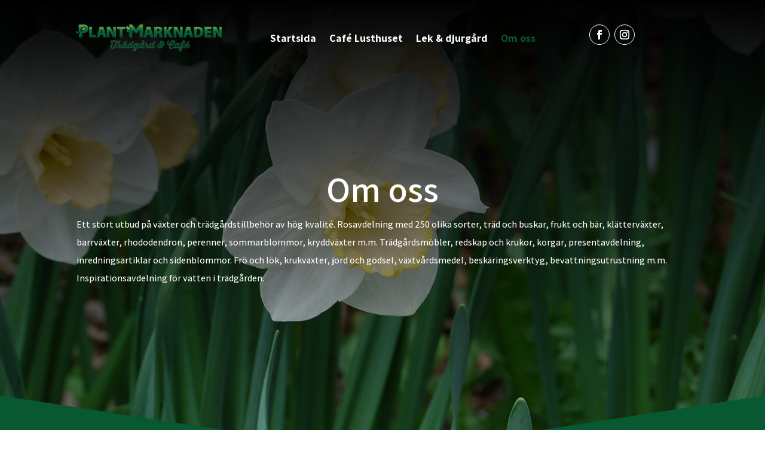

--- FILE ---
content_type: text/css
request_url: https://plantmarknaden.com/wp-content/et-cache/26/et-core-unified-tb-20-tb-22-deferred-26.min.css?ver=1743329906
body_size: 387
content:
.et_pb_section_1.et_pb_section{padding-bottom:5vw;background-color:#085932!important}.et_pb_row_1.et_pb_row{padding-bottom:0px!important;padding-bottom:0px}.et_pb_text_2 h2{font-family:'Assistant',Helvetica,Arial,Lucida,sans-serif;font-weight:600;font-size:50px;color:#FFFFFF!important;line-height:1.15em}.et_pb_text_2{margin-bottom:0px!important}.et_pb_row_2.et_pb_row{padding-top:0px!important;padding-top:0px}.et_pb_text_3 h4{font-family:'Assistant',Helvetica,Arial,Lucida,sans-serif;font-weight:600;font-size:20px;color:#FFFFFF!important;letter-spacing:2px;line-height:1.7em;text-align:left}.et_pb_text_3,.et_pb_text_5{border-color:#A8D5BC #A8D5BC #FFFFFF #A8D5BC;border-bottom-width:1px}.et_pb_text_4.et_pb_text,.et_pb_text_6.et_pb_text{color:#FFFFFF!important}.et_pb_text_4,.et_pb_text_6{line-height:1.8em;font-family:'Assistant',Helvetica,Arial,Lucida,sans-serif;font-weight:600;font-size:18px;line-height:1.8em}ul.et_pb_social_media_follow_0 a.icon{border-radius:30px 30px 30px 30px}ul.et_pb_social_media_follow_0 a{border-width:1px;border-color:#FFFFFF}.et_pb_social_media_follow_0 li.et_pb_social_icon a.icon:before{color:#FFFFFF}.et_pb_text_5 h4{font-family:'Assistant',Helvetica,Arial,Lucida,sans-serif;font-weight:600;font-size:20px;color:#FFFFFF!important;letter-spacing:2px;line-height:1.7em}.et_pb_social_media_follow_network_0 a.icon{background-color:RGBA(255,255,255,0)!important}@media only screen and (max-width:980px){.et_pb_text_2 h2{font-size:26px}.et_pb_text_3 h4,.et_pb_text_5 h4{font-size:12px}.et_pb_text_3,.et_pb_text_5{border-bottom-width:1px;border-bottom-color:#FFFFFF}}@media only screen and (max-width:767px){.et_pb_text_2 h2{font-size:30px}.et_pb_text_3 h4,.et_pb_text_5 h4{font-size:16px}.et_pb_text_3,.et_pb_text_5{border-bottom-width:1px;border-bottom-color:#FFFFFF}.et_pb_text_4,.et_pb_text_6{font-size:13px}}